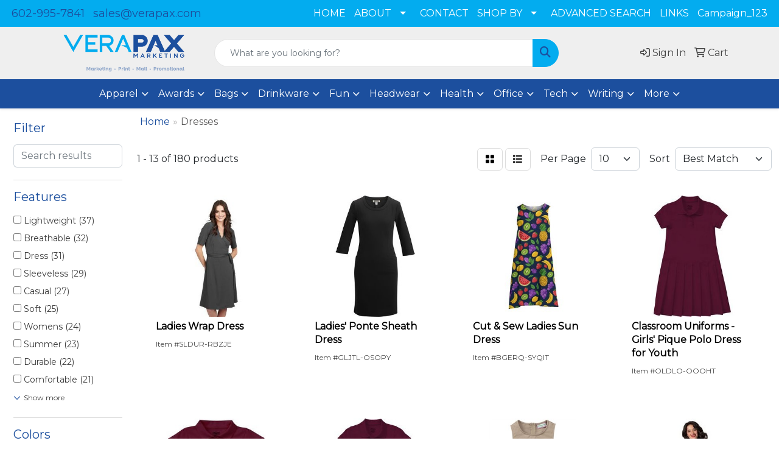

--- FILE ---
content_type: text/html
request_url: https://promotional.verapax.com/ws/ws.dll/StartSrch?UID=206870&WENavID=17986106
body_size: 10801
content:
<!DOCTYPE html>
<html lang="en"><head>
<meta charset="utf-8">
<meta http-equiv="X-UA-Compatible" content="IE=edge">
<meta name="viewport" content="width=device-width, initial-scale=1">
<!-- The above 3 meta tags *must* come first in the head; any other head content must come *after* these tags -->


<link href="/distsite/styles/8/css/bootstrap.min.css" rel="stylesheet" />
<link href="https://fonts.googleapis.com/css?family=Open+Sans:400,600|Oswald:400,600" rel="stylesheet">
<link href="/distsite/styles/8/css/owl.carousel.min.css" rel="stylesheet">
<link href="/distsite/styles/8/css/nouislider.css" rel="stylesheet">
<!--<link href="/distsite/styles/8/css/menu.css" rel="stylesheet"/>-->
<link href="/distsite/styles/8/css/flexslider.css" rel="stylesheet">
<link href="/distsite/styles/8/css/all.min.css" rel="stylesheet">
<link href="/distsite/styles/8/css/slick/slick.css" rel="stylesheet"/>
<link href="/distsite/styles/8/css/lightbox/lightbox.css" rel="stylesheet"  />
<link href="/distsite/styles/8/css/yamm.css" rel="stylesheet" />
<!-- Custom styles for this theme -->
<link href="/we/we.dll/StyleSheet?UN=206870&Type=WETheme&TS=C45999.426712963" rel="stylesheet">
<!-- Custom styles for this theme -->
<link href="/we/we.dll/StyleSheet?UN=206870&Type=WETheme-PS&TS=C45999.426712963" rel="stylesheet">
<!--- promotional.verapax.com --->

<!-- HTML5 shim and Respond.js for IE8 support of HTML5 elements and media queries -->
<!--[if lt IE 9]>
      <script src="https://oss.maxcdn.com/html5shiv/3.7.3/html5shiv.min.js"></script>
      <script src="https://oss.maxcdn.com/respond/1.4.2/respond.min.js"></script>
    <![endif]-->

</head>

<body style="background:#fff;">


  <!-- Slide-Out Menu -->
  <div id="filter-menu" class="filter-menu">
    <button id="close-menu" class="btn-close"></button>
    <div class="menu-content">
      
<aside class="filter-sidebar">



<div class="filter-section first">
	<h2>Filter</h2>
	 <div class="input-group mb-3">
	 <input type="text" style="border-right:0;" placeholder="Search results" class="form-control text-search-within-results" name="SearchWithinResults" value="" maxlength="100" onkeyup="HandleTextFilter(event);">
	  <label class="input-group-text" style="background-color:#fff;"><a  style="display:none;" href="javascript:void(0);" class="remove-filter" data-toggle="tooltip" title="Clear" onclick="ClearTextFilter();"><i class="far fa-times" aria-hidden="true"></i> <span class="fa-sr-only">x</span></a></label>
	</div>
</div>

<a href="javascript:void(0);" class="clear-filters"  style="display:none;" onclick="ClearDrillDown();">Clear all filters</a>

<div class="filter-section"  style="display:none;">
	<h2>Categories</h2>

	<div class="filter-list">

	 

		<!-- wrapper for more filters -->
        <div class="show-filter">

		</div><!-- showfilters -->

	</div>

		<a href="#" class="show-more"  style="display:none;" >Show more</a>
</div>


<div class="filter-section" >
	<h2>Features</h2>

		<div class="filter-list">

	  		<div class="checkbox"><label><input class="filtercheckbox" type="checkbox" name="2|Lightweight" ><span> Lightweight (37)</span></label></div><div class="checkbox"><label><input class="filtercheckbox" type="checkbox" name="2|Breathable" ><span> Breathable (32)</span></label></div><div class="checkbox"><label><input class="filtercheckbox" type="checkbox" name="2|Dress" ><span> Dress (31)</span></label></div><div class="checkbox"><label><input class="filtercheckbox" type="checkbox" name="2|Sleeveless" ><span> Sleeveless (29)</span></label></div><div class="checkbox"><label><input class="filtercheckbox" type="checkbox" name="2|Casual" ><span> Casual (27)</span></label></div><div class="checkbox"><label><input class="filtercheckbox" type="checkbox" name="2|Soft" ><span> Soft (25)</span></label></div><div class="checkbox"><label><input class="filtercheckbox" type="checkbox" name="2|Womens" ><span> Womens (24)</span></label></div><div class="checkbox"><label><input class="filtercheckbox" type="checkbox" name="2|Summer" ><span> Summer (23)</span></label></div><div class="checkbox"><label><input class="filtercheckbox" type="checkbox" name="2|Durable" ><span> Durable (22)</span></label></div><div class="checkbox"><label><input class="filtercheckbox" type="checkbox" name="2|Comfortable" ><span> Comfortable (21)</span></label></div><div class="show-filter"><div class="checkbox"><label><input class="filtercheckbox" type="checkbox" name="2|Girls" ><span> Girls (21)</span></label></div><div class="checkbox"><label><input class="filtercheckbox" type="checkbox" name="2|Athletic" ><span> Athletic (19)</span></label></div><div class="checkbox"><label><input class="filtercheckbox" type="checkbox" name="2|Clothing" ><span> Clothing (19)</span></label></div><div class="checkbox"><label><input class="filtercheckbox" type="checkbox" name="2|Stylish" ><span> Stylish (19)</span></label></div><div class="checkbox"><label><input class="filtercheckbox" type="checkbox" name="2|Elegant" ><span> Elegant (18)</span></label></div><div class="checkbox"><label><input class="filtercheckbox" type="checkbox" name="2|Short" ><span> Short (18)</span></label></div><div class="checkbox"><label><input class="filtercheckbox" type="checkbox" name="2|Short sleeve" ><span> Short sleeve (18)</span></label></div><div class="checkbox"><label><input class="filtercheckbox" type="checkbox" name="2|Golf" ><span> Golf (17)</span></label></div><div class="checkbox"><label><input class="filtercheckbox" type="checkbox" name="2|Apparel" ><span> Apparel (16)</span></label></div><div class="checkbox"><label><input class="filtercheckbox" type="checkbox" name="2|Skirt" ><span> Skirt (16)</span></label></div><div class="checkbox"><label><input class="filtercheckbox" type="checkbox" name="2|Button front" ><span> Button front (15)</span></label></div><div class="checkbox"><label><input class="filtercheckbox" type="checkbox" name="2|Cotton" ><span> Cotton (15)</span></label></div><div class="checkbox"><label><input class="filtercheckbox" type="checkbox" name="2|Polyester" ><span> Polyester (13)</span></label></div><div class="checkbox"><label><input class="filtercheckbox" type="checkbox" name="2|Trendy" ><span> Trendy (13)</span></label></div><div class="checkbox"><label><input class="filtercheckbox" type="checkbox" name="2|Classroom uniforms" ><span> Classroom uniforms (12)</span></label></div><div class="checkbox"><label><input class="filtercheckbox" type="checkbox" name="2|Fashionable" ><span> Fashionable (12)</span></label></div><div class="checkbox"><label><input class="filtercheckbox" type="checkbox" name="2|Sexy" ><span> Sexy (12)</span></label></div><div class="checkbox"><label><input class="filtercheckbox" type="checkbox" name="2|Sleek" ><span> Sleek (12)</span></label></div><div class="checkbox"><label><input class="filtercheckbox" type="checkbox" name="2|Tenni" ><span> Tenni (12)</span></label></div><div class="checkbox"><label><input class="filtercheckbox" type="checkbox" name="2|Workout" ><span> Workout (12)</span></label></div><div class="checkbox"><label><input class="filtercheckbox" type="checkbox" name="2|35% cotton" ><span> 35% cotton (11)</span></label></div><div class="checkbox"><label><input class="filtercheckbox" type="checkbox" name="2|65% polyester" ><span> 65% polyester (11)</span></label></div><div class="checkbox"><label><input class="filtercheckbox" type="checkbox" name="2|Classic" ><span> Classic (11)</span></label></div><div class="checkbox"><label><input class="filtercheckbox" type="checkbox" name="2|Classroom jumpers dresses" ><span> Classroom jumpers dresses (11)</span></label></div><div class="checkbox"><label><input class="filtercheckbox" type="checkbox" name="2|Collar" ><span> Collar (11)</span></label></div><div class="checkbox"><label><input class="filtercheckbox" type="checkbox" name="2|Dog" ><span> Dog (11)</span></label></div><div class="checkbox"><label><input class="filtercheckbox" type="checkbox" name="2|Vibrant" ><span> Vibrant (11)</span></label></div><div class="checkbox"><label><input class="filtercheckbox" type="checkbox" name="2|Yoga" ><span> Yoga (11)</span></label></div><div class="checkbox"><label><input class="filtercheckbox" type="checkbox" name="2|100% cotton poplin" ><span> 100% cotton poplin (10)</span></label></div><div class="checkbox"><label><input class="filtercheckbox" type="checkbox" name="2|Fun" ><span> Fun (10)</span></label></div><div class="checkbox"><label><input class="filtercheckbox" type="checkbox" name="2|Hawaiian" ><span> Hawaiian (10)</span></label></div><div class="checkbox"><label><input class="filtercheckbox" type="checkbox" name="2|Sporty" ><span> Sporty (10)</span></label></div><div class="checkbox"><label><input class="filtercheckbox" type="checkbox" name="2|Tropical print" ><span> Tropical print (10)</span></label></div><div class="checkbox"><label><input class="filtercheckbox" type="checkbox" name="2|Versatile" ><span> Versatile (10)</span></label></div><div class="checkbox"><label><input class="filtercheckbox" type="checkbox" name="2|Washable fabric" ><span> Washable fabric (10)</span></label></div><div class="checkbox"><label><input class="filtercheckbox" type="checkbox" name="2|Made in usa" ><span> Made in usa (9)</span></label></div><div class="checkbox"><label><input class="filtercheckbox" type="checkbox" name="2|Outfit" ><span> Outfit (9)</span></label></div><div class="checkbox"><label><input class="filtercheckbox" type="checkbox" name="2|Stretchy" ><span> Stretchy (9)</span></label></div><div class="checkbox"><label><input class="filtercheckbox" type="checkbox" name="2|Fitness" ><span> Fitness (8)</span></label></div><div class="checkbox"><label><input class="filtercheckbox" type="checkbox" name="2|Layer" ><span> Layer (8)</span></label></div></div>

			<!-- wrapper for more filters -->
			<div class="show-filter">

			</div><!-- showfilters -->
 		</div>
		<a href="#" class="show-more"  >Show more</a>


</div>


<div class="filter-section" >
	<h2>Colors</h2>

		<div class="filter-list">

		  	<div class="checkbox"><label><input class="filtercheckbox" type="checkbox" name="1|Black" ><span> Black (119)</span></label></div><div class="checkbox"><label><input class="filtercheckbox" type="checkbox" name="1|White" ><span> White (65)</span></label></div><div class="checkbox"><label><input class="filtercheckbox" type="checkbox" name="1|Red" ><span> Red (52)</span></label></div><div class="checkbox"><label><input class="filtercheckbox" type="checkbox" name="1|Blue" ><span> Blue (50)</span></label></div><div class="checkbox"><label><input class="filtercheckbox" type="checkbox" name="1|Pink" ><span> Pink (50)</span></label></div><div class="checkbox"><label><input class="filtercheckbox" type="checkbox" name="1|Green" ><span> Green (44)</span></label></div><div class="checkbox"><label><input class="filtercheckbox" type="checkbox" name="1|Navy blue" ><span> Navy blue (30)</span></label></div><div class="checkbox"><label><input class="filtercheckbox" type="checkbox" name="1|Purple" ><span> Purple (28)</span></label></div><div class="checkbox"><label><input class="filtercheckbox" type="checkbox" name="1|Gray" ><span> Gray (22)</span></label></div><div class="checkbox"><label><input class="filtercheckbox" type="checkbox" name="1|Brown" ><span> Brown (18)</span></label></div><div class="show-filter"><div class="checkbox"><label><input class="filtercheckbox" type="checkbox" name="1|Yellow" ><span> Yellow (18)</span></label></div><div class="checkbox"><label><input class="filtercheckbox" type="checkbox" name="1|Light blue" ><span> Light blue (15)</span></label></div><div class="checkbox"><label><input class="filtercheckbox" type="checkbox" name="1|Dark navy blue" ><span> Dark navy blue (12)</span></label></div><div class="checkbox"><label><input class="filtercheckbox" type="checkbox" name="1|Dark gray" ><span> Dark gray (8)</span></label></div><div class="checkbox"><label><input class="filtercheckbox" type="checkbox" name="1|Khaki brown" ><span> Khaki brown (8)</span></label></div><div class="checkbox"><label><input class="filtercheckbox" type="checkbox" name="1|Navy" ><span> Navy (8)</span></label></div><div class="checkbox"><label><input class="filtercheckbox" type="checkbox" name="1|Beige" ><span> Beige (7)</span></label></div><div class="checkbox"><label><input class="filtercheckbox" type="checkbox" name="1|Dark blue" ><span> Dark blue (7)</span></label></div><div class="checkbox"><label><input class="filtercheckbox" type="checkbox" name="1|Dark green" ><span> Dark green (7)</span></label></div><div class="checkbox"><label><input class="filtercheckbox" type="checkbox" name="1|Royal blue" ><span> Royal blue (7)</span></label></div><div class="checkbox"><label><input class="filtercheckbox" type="checkbox" name="1|Various" ><span> Various (7)</span></label></div><div class="checkbox"><label><input class="filtercheckbox" type="checkbox" name="1|Dark red" ><span> Dark red (6)</span></label></div><div class="checkbox"><label><input class="filtercheckbox" type="checkbox" name="1|Khaki" ><span> Khaki (6)</span></label></div><div class="checkbox"><label><input class="filtercheckbox" type="checkbox" name="1|Orange" ><span> Orange (6)</span></label></div><div class="checkbox"><label><input class="filtercheckbox" type="checkbox" name="1|Wine red" ><span> Wine red (6)</span></label></div><div class="checkbox"><label><input class="filtercheckbox" type="checkbox" name="1|Rose red" ><span> Rose red (5)</span></label></div><div class="checkbox"><label><input class="filtercheckbox" type="checkbox" name="1|Plaid 83 multicolor" ><span> Plaid 83 multicolor (4)</span></label></div><div class="checkbox"><label><input class="filtercheckbox" type="checkbox" name="1|Burgundy red" ><span> Burgundy red (3)</span></label></div><div class="checkbox"><label><input class="filtercheckbox" type="checkbox" name="1|Dolphin blue" ><span> Dolphin blue (3)</span></label></div><div class="checkbox"><label><input class="filtercheckbox" type="checkbox" name="1|Houndstooth black" ><span> Houndstooth black (3)</span></label></div><div class="checkbox"><label><input class="filtercheckbox" type="checkbox" name="1|Hunter green" ><span> Hunter green (3)</span></label></div><div class="checkbox"><label><input class="filtercheckbox" type="checkbox" name="1|Light brown" ><span> Light brown (3)</span></label></div><div class="checkbox"><label><input class="filtercheckbox" type="checkbox" name="1|Light green" ><span> Light green (3)</span></label></div><div class="checkbox"><label><input class="filtercheckbox" type="checkbox" name="1|Light pink" ><span> Light pink (3)</span></label></div><div class="checkbox"><label><input class="filtercheckbox" type="checkbox" name="1|Light purple" ><span> Light purple (3)</span></label></div><div class="checkbox"><label><input class="filtercheckbox" type="checkbox" name="1|Apricot" ><span> Apricot (2)</span></label></div><div class="checkbox"><label><input class="filtercheckbox" type="checkbox" name="1|Apricot brown" ><span> Apricot brown (2)</span></label></div><div class="checkbox"><label><input class="filtercheckbox" type="checkbox" name="1|Apricot pink" ><span> Apricot pink (2)</span></label></div><div class="checkbox"><label><input class="filtercheckbox" type="checkbox" name="1|Army green" ><span> Army green (2)</span></label></div><div class="checkbox"><label><input class="filtercheckbox" type="checkbox" name="1|Blue green" ><span> Blue green (2)</span></label></div><div class="checkbox"><label><input class="filtercheckbox" type="checkbox" name="1|Camel" ><span> Camel (2)</span></label></div><div class="checkbox"><label><input class="filtercheckbox" type="checkbox" name="1|Cement" ><span> Cement (2)</span></label></div><div class="checkbox"><label><input class="filtercheckbox" type="checkbox" name="1|Cherry black" ><span> Cherry black (2)</span></label></div><div class="checkbox"><label><input class="filtercheckbox" type="checkbox" name="1|Chocolate" ><span> Chocolate (2)</span></label></div><div class="checkbox"><label><input class="filtercheckbox" type="checkbox" name="1|Claret" ><span> Claret (2)</span></label></div><div class="checkbox"><label><input class="filtercheckbox" type="checkbox" name="1|Cobalt blue" ><span> Cobalt blue (2)</span></label></div><div class="checkbox"><label><input class="filtercheckbox" type="checkbox" name="1|Cream green" ><span> Cream green (2)</span></label></div><div class="checkbox"><label><input class="filtercheckbox" type="checkbox" name="1|Crème" ><span> Crème (2)</span></label></div><div class="checkbox"><label><input class="filtercheckbox" type="checkbox" name="1|Cyan blue" ><span> Cyan blue (2)</span></label></div><div class="checkbox"><label><input class="filtercheckbox" type="checkbox" name="1|Dark pink" ><span> Dark pink (2)</span></label></div></div>


			<!-- wrapper for more filters -->
			<div class="show-filter">

			</div><!-- showfilters -->

		  </div>

		<a href="#" class="show-more"  >Show more</a>
</div>


<div class="filter-section"  style="display:none;" >
	<h2>Price Range</h2>
	<div class="filter-price-wrap">
		<div class="filter-price-inner">
			<div class="input-group">
				<span class="input-group-text input-group-text-white">$</span>
				<input type="text" class="form-control form-control-sm filter-min-prices" name="min-prices" value="" placeholder="Min" onkeyup="HandlePriceFilter(event);">
			</div>
			<div class="input-group">
				<span class="input-group-text input-group-text-white">$</span>
				<input type="text" class="form-control form-control-sm filter-max-prices" name="max-prices" value="" placeholder="Max" onkeyup="HandlePriceFilter(event);">
			</div>
		</div>
		<a href="javascript:void(0)" onclick="SetPriceFilter();" ><i class="fa-solid fa-chevron-right"></i></a>
	</div>
</div>

<div class="filter-section"   >
	<h2>Quantity</h2>
	<div class="filter-price-wrap mb-2">
		<input type="text" class="form-control form-control-sm filter-quantity" value="" placeholder="Qty" onkeyup="HandleQuantityFilter(event);">
		<a href="javascript:void(0)" onclick="SetQuantityFilter();"><i class="fa-solid fa-chevron-right"></i></a>
	</div>
</div>




	</aside>

    </div>
</div>




	<div class="container-fluid">
		<div class="row">

			<div class="col-md-3 col-lg-2">
        <div class="d-none d-md-block">
          <div id="desktop-filter">
            
<aside class="filter-sidebar">



<div class="filter-section first">
	<h2>Filter</h2>
	 <div class="input-group mb-3">
	 <input type="text" style="border-right:0;" placeholder="Search results" class="form-control text-search-within-results" name="SearchWithinResults" value="" maxlength="100" onkeyup="HandleTextFilter(event);">
	  <label class="input-group-text" style="background-color:#fff;"><a  style="display:none;" href="javascript:void(0);" class="remove-filter" data-toggle="tooltip" title="Clear" onclick="ClearTextFilter();"><i class="far fa-times" aria-hidden="true"></i> <span class="fa-sr-only">x</span></a></label>
	</div>
</div>

<a href="javascript:void(0);" class="clear-filters"  style="display:none;" onclick="ClearDrillDown();">Clear all filters</a>

<div class="filter-section"  style="display:none;">
	<h2>Categories</h2>

	<div class="filter-list">

	 

		<!-- wrapper for more filters -->
        <div class="show-filter">

		</div><!-- showfilters -->

	</div>

		<a href="#" class="show-more"  style="display:none;" >Show more</a>
</div>


<div class="filter-section" >
	<h2>Features</h2>

		<div class="filter-list">

	  		<div class="checkbox"><label><input class="filtercheckbox" type="checkbox" name="2|Lightweight" ><span> Lightweight (37)</span></label></div><div class="checkbox"><label><input class="filtercheckbox" type="checkbox" name="2|Breathable" ><span> Breathable (32)</span></label></div><div class="checkbox"><label><input class="filtercheckbox" type="checkbox" name="2|Dress" ><span> Dress (31)</span></label></div><div class="checkbox"><label><input class="filtercheckbox" type="checkbox" name="2|Sleeveless" ><span> Sleeveless (29)</span></label></div><div class="checkbox"><label><input class="filtercheckbox" type="checkbox" name="2|Casual" ><span> Casual (27)</span></label></div><div class="checkbox"><label><input class="filtercheckbox" type="checkbox" name="2|Soft" ><span> Soft (25)</span></label></div><div class="checkbox"><label><input class="filtercheckbox" type="checkbox" name="2|Womens" ><span> Womens (24)</span></label></div><div class="checkbox"><label><input class="filtercheckbox" type="checkbox" name="2|Summer" ><span> Summer (23)</span></label></div><div class="checkbox"><label><input class="filtercheckbox" type="checkbox" name="2|Durable" ><span> Durable (22)</span></label></div><div class="checkbox"><label><input class="filtercheckbox" type="checkbox" name="2|Comfortable" ><span> Comfortable (21)</span></label></div><div class="show-filter"><div class="checkbox"><label><input class="filtercheckbox" type="checkbox" name="2|Girls" ><span> Girls (21)</span></label></div><div class="checkbox"><label><input class="filtercheckbox" type="checkbox" name="2|Athletic" ><span> Athletic (19)</span></label></div><div class="checkbox"><label><input class="filtercheckbox" type="checkbox" name="2|Clothing" ><span> Clothing (19)</span></label></div><div class="checkbox"><label><input class="filtercheckbox" type="checkbox" name="2|Stylish" ><span> Stylish (19)</span></label></div><div class="checkbox"><label><input class="filtercheckbox" type="checkbox" name="2|Elegant" ><span> Elegant (18)</span></label></div><div class="checkbox"><label><input class="filtercheckbox" type="checkbox" name="2|Short" ><span> Short (18)</span></label></div><div class="checkbox"><label><input class="filtercheckbox" type="checkbox" name="2|Short sleeve" ><span> Short sleeve (18)</span></label></div><div class="checkbox"><label><input class="filtercheckbox" type="checkbox" name="2|Golf" ><span> Golf (17)</span></label></div><div class="checkbox"><label><input class="filtercheckbox" type="checkbox" name="2|Apparel" ><span> Apparel (16)</span></label></div><div class="checkbox"><label><input class="filtercheckbox" type="checkbox" name="2|Skirt" ><span> Skirt (16)</span></label></div><div class="checkbox"><label><input class="filtercheckbox" type="checkbox" name="2|Button front" ><span> Button front (15)</span></label></div><div class="checkbox"><label><input class="filtercheckbox" type="checkbox" name="2|Cotton" ><span> Cotton (15)</span></label></div><div class="checkbox"><label><input class="filtercheckbox" type="checkbox" name="2|Polyester" ><span> Polyester (13)</span></label></div><div class="checkbox"><label><input class="filtercheckbox" type="checkbox" name="2|Trendy" ><span> Trendy (13)</span></label></div><div class="checkbox"><label><input class="filtercheckbox" type="checkbox" name="2|Classroom uniforms" ><span> Classroom uniforms (12)</span></label></div><div class="checkbox"><label><input class="filtercheckbox" type="checkbox" name="2|Fashionable" ><span> Fashionable (12)</span></label></div><div class="checkbox"><label><input class="filtercheckbox" type="checkbox" name="2|Sexy" ><span> Sexy (12)</span></label></div><div class="checkbox"><label><input class="filtercheckbox" type="checkbox" name="2|Sleek" ><span> Sleek (12)</span></label></div><div class="checkbox"><label><input class="filtercheckbox" type="checkbox" name="2|Tenni" ><span> Tenni (12)</span></label></div><div class="checkbox"><label><input class="filtercheckbox" type="checkbox" name="2|Workout" ><span> Workout (12)</span></label></div><div class="checkbox"><label><input class="filtercheckbox" type="checkbox" name="2|35% cotton" ><span> 35% cotton (11)</span></label></div><div class="checkbox"><label><input class="filtercheckbox" type="checkbox" name="2|65% polyester" ><span> 65% polyester (11)</span></label></div><div class="checkbox"><label><input class="filtercheckbox" type="checkbox" name="2|Classic" ><span> Classic (11)</span></label></div><div class="checkbox"><label><input class="filtercheckbox" type="checkbox" name="2|Classroom jumpers dresses" ><span> Classroom jumpers dresses (11)</span></label></div><div class="checkbox"><label><input class="filtercheckbox" type="checkbox" name="2|Collar" ><span> Collar (11)</span></label></div><div class="checkbox"><label><input class="filtercheckbox" type="checkbox" name="2|Dog" ><span> Dog (11)</span></label></div><div class="checkbox"><label><input class="filtercheckbox" type="checkbox" name="2|Vibrant" ><span> Vibrant (11)</span></label></div><div class="checkbox"><label><input class="filtercheckbox" type="checkbox" name="2|Yoga" ><span> Yoga (11)</span></label></div><div class="checkbox"><label><input class="filtercheckbox" type="checkbox" name="2|100% cotton poplin" ><span> 100% cotton poplin (10)</span></label></div><div class="checkbox"><label><input class="filtercheckbox" type="checkbox" name="2|Fun" ><span> Fun (10)</span></label></div><div class="checkbox"><label><input class="filtercheckbox" type="checkbox" name="2|Hawaiian" ><span> Hawaiian (10)</span></label></div><div class="checkbox"><label><input class="filtercheckbox" type="checkbox" name="2|Sporty" ><span> Sporty (10)</span></label></div><div class="checkbox"><label><input class="filtercheckbox" type="checkbox" name="2|Tropical print" ><span> Tropical print (10)</span></label></div><div class="checkbox"><label><input class="filtercheckbox" type="checkbox" name="2|Versatile" ><span> Versatile (10)</span></label></div><div class="checkbox"><label><input class="filtercheckbox" type="checkbox" name="2|Washable fabric" ><span> Washable fabric (10)</span></label></div><div class="checkbox"><label><input class="filtercheckbox" type="checkbox" name="2|Made in usa" ><span> Made in usa (9)</span></label></div><div class="checkbox"><label><input class="filtercheckbox" type="checkbox" name="2|Outfit" ><span> Outfit (9)</span></label></div><div class="checkbox"><label><input class="filtercheckbox" type="checkbox" name="2|Stretchy" ><span> Stretchy (9)</span></label></div><div class="checkbox"><label><input class="filtercheckbox" type="checkbox" name="2|Fitness" ><span> Fitness (8)</span></label></div><div class="checkbox"><label><input class="filtercheckbox" type="checkbox" name="2|Layer" ><span> Layer (8)</span></label></div></div>

			<!-- wrapper for more filters -->
			<div class="show-filter">

			</div><!-- showfilters -->
 		</div>
		<a href="#" class="show-more"  >Show more</a>


</div>


<div class="filter-section" >
	<h2>Colors</h2>

		<div class="filter-list">

		  	<div class="checkbox"><label><input class="filtercheckbox" type="checkbox" name="1|Black" ><span> Black (119)</span></label></div><div class="checkbox"><label><input class="filtercheckbox" type="checkbox" name="1|White" ><span> White (65)</span></label></div><div class="checkbox"><label><input class="filtercheckbox" type="checkbox" name="1|Red" ><span> Red (52)</span></label></div><div class="checkbox"><label><input class="filtercheckbox" type="checkbox" name="1|Blue" ><span> Blue (50)</span></label></div><div class="checkbox"><label><input class="filtercheckbox" type="checkbox" name="1|Pink" ><span> Pink (50)</span></label></div><div class="checkbox"><label><input class="filtercheckbox" type="checkbox" name="1|Green" ><span> Green (44)</span></label></div><div class="checkbox"><label><input class="filtercheckbox" type="checkbox" name="1|Navy blue" ><span> Navy blue (30)</span></label></div><div class="checkbox"><label><input class="filtercheckbox" type="checkbox" name="1|Purple" ><span> Purple (28)</span></label></div><div class="checkbox"><label><input class="filtercheckbox" type="checkbox" name="1|Gray" ><span> Gray (22)</span></label></div><div class="checkbox"><label><input class="filtercheckbox" type="checkbox" name="1|Brown" ><span> Brown (18)</span></label></div><div class="show-filter"><div class="checkbox"><label><input class="filtercheckbox" type="checkbox" name="1|Yellow" ><span> Yellow (18)</span></label></div><div class="checkbox"><label><input class="filtercheckbox" type="checkbox" name="1|Light blue" ><span> Light blue (15)</span></label></div><div class="checkbox"><label><input class="filtercheckbox" type="checkbox" name="1|Dark navy blue" ><span> Dark navy blue (12)</span></label></div><div class="checkbox"><label><input class="filtercheckbox" type="checkbox" name="1|Dark gray" ><span> Dark gray (8)</span></label></div><div class="checkbox"><label><input class="filtercheckbox" type="checkbox" name="1|Khaki brown" ><span> Khaki brown (8)</span></label></div><div class="checkbox"><label><input class="filtercheckbox" type="checkbox" name="1|Navy" ><span> Navy (8)</span></label></div><div class="checkbox"><label><input class="filtercheckbox" type="checkbox" name="1|Beige" ><span> Beige (7)</span></label></div><div class="checkbox"><label><input class="filtercheckbox" type="checkbox" name="1|Dark blue" ><span> Dark blue (7)</span></label></div><div class="checkbox"><label><input class="filtercheckbox" type="checkbox" name="1|Dark green" ><span> Dark green (7)</span></label></div><div class="checkbox"><label><input class="filtercheckbox" type="checkbox" name="1|Royal blue" ><span> Royal blue (7)</span></label></div><div class="checkbox"><label><input class="filtercheckbox" type="checkbox" name="1|Various" ><span> Various (7)</span></label></div><div class="checkbox"><label><input class="filtercheckbox" type="checkbox" name="1|Dark red" ><span> Dark red (6)</span></label></div><div class="checkbox"><label><input class="filtercheckbox" type="checkbox" name="1|Khaki" ><span> Khaki (6)</span></label></div><div class="checkbox"><label><input class="filtercheckbox" type="checkbox" name="1|Orange" ><span> Orange (6)</span></label></div><div class="checkbox"><label><input class="filtercheckbox" type="checkbox" name="1|Wine red" ><span> Wine red (6)</span></label></div><div class="checkbox"><label><input class="filtercheckbox" type="checkbox" name="1|Rose red" ><span> Rose red (5)</span></label></div><div class="checkbox"><label><input class="filtercheckbox" type="checkbox" name="1|Plaid 83 multicolor" ><span> Plaid 83 multicolor (4)</span></label></div><div class="checkbox"><label><input class="filtercheckbox" type="checkbox" name="1|Burgundy red" ><span> Burgundy red (3)</span></label></div><div class="checkbox"><label><input class="filtercheckbox" type="checkbox" name="1|Dolphin blue" ><span> Dolphin blue (3)</span></label></div><div class="checkbox"><label><input class="filtercheckbox" type="checkbox" name="1|Houndstooth black" ><span> Houndstooth black (3)</span></label></div><div class="checkbox"><label><input class="filtercheckbox" type="checkbox" name="1|Hunter green" ><span> Hunter green (3)</span></label></div><div class="checkbox"><label><input class="filtercheckbox" type="checkbox" name="1|Light brown" ><span> Light brown (3)</span></label></div><div class="checkbox"><label><input class="filtercheckbox" type="checkbox" name="1|Light green" ><span> Light green (3)</span></label></div><div class="checkbox"><label><input class="filtercheckbox" type="checkbox" name="1|Light pink" ><span> Light pink (3)</span></label></div><div class="checkbox"><label><input class="filtercheckbox" type="checkbox" name="1|Light purple" ><span> Light purple (3)</span></label></div><div class="checkbox"><label><input class="filtercheckbox" type="checkbox" name="1|Apricot" ><span> Apricot (2)</span></label></div><div class="checkbox"><label><input class="filtercheckbox" type="checkbox" name="1|Apricot brown" ><span> Apricot brown (2)</span></label></div><div class="checkbox"><label><input class="filtercheckbox" type="checkbox" name="1|Apricot pink" ><span> Apricot pink (2)</span></label></div><div class="checkbox"><label><input class="filtercheckbox" type="checkbox" name="1|Army green" ><span> Army green (2)</span></label></div><div class="checkbox"><label><input class="filtercheckbox" type="checkbox" name="1|Blue green" ><span> Blue green (2)</span></label></div><div class="checkbox"><label><input class="filtercheckbox" type="checkbox" name="1|Camel" ><span> Camel (2)</span></label></div><div class="checkbox"><label><input class="filtercheckbox" type="checkbox" name="1|Cement" ><span> Cement (2)</span></label></div><div class="checkbox"><label><input class="filtercheckbox" type="checkbox" name="1|Cherry black" ><span> Cherry black (2)</span></label></div><div class="checkbox"><label><input class="filtercheckbox" type="checkbox" name="1|Chocolate" ><span> Chocolate (2)</span></label></div><div class="checkbox"><label><input class="filtercheckbox" type="checkbox" name="1|Claret" ><span> Claret (2)</span></label></div><div class="checkbox"><label><input class="filtercheckbox" type="checkbox" name="1|Cobalt blue" ><span> Cobalt blue (2)</span></label></div><div class="checkbox"><label><input class="filtercheckbox" type="checkbox" name="1|Cream green" ><span> Cream green (2)</span></label></div><div class="checkbox"><label><input class="filtercheckbox" type="checkbox" name="1|Crème" ><span> Crème (2)</span></label></div><div class="checkbox"><label><input class="filtercheckbox" type="checkbox" name="1|Cyan blue" ><span> Cyan blue (2)</span></label></div><div class="checkbox"><label><input class="filtercheckbox" type="checkbox" name="1|Dark pink" ><span> Dark pink (2)</span></label></div></div>


			<!-- wrapper for more filters -->
			<div class="show-filter">

			</div><!-- showfilters -->

		  </div>

		<a href="#" class="show-more"  >Show more</a>
</div>


<div class="filter-section"  style="display:none;" >
	<h2>Price Range</h2>
	<div class="filter-price-wrap">
		<div class="filter-price-inner">
			<div class="input-group">
				<span class="input-group-text input-group-text-white">$</span>
				<input type="text" class="form-control form-control-sm filter-min-prices" name="min-prices" value="" placeholder="Min" onkeyup="HandlePriceFilter(event);">
			</div>
			<div class="input-group">
				<span class="input-group-text input-group-text-white">$</span>
				<input type="text" class="form-control form-control-sm filter-max-prices" name="max-prices" value="" placeholder="Max" onkeyup="HandlePriceFilter(event);">
			</div>
		</div>
		<a href="javascript:void(0)" onclick="SetPriceFilter();" ><i class="fa-solid fa-chevron-right"></i></a>
	</div>
</div>

<div class="filter-section"   >
	<h2>Quantity</h2>
	<div class="filter-price-wrap mb-2">
		<input type="text" class="form-control form-control-sm filter-quantity" value="" placeholder="Qty" onkeyup="HandleQuantityFilter(event);">
		<a href="javascript:void(0)" onclick="SetQuantityFilter();"><i class="fa-solid fa-chevron-right"></i></a>
	</div>
</div>




	</aside>

          </div>
        </div>
			</div>

			<div class="col-md-9 col-lg-10">
				

				<ol class="breadcrumb"  >
              		<li><a href="https://promotional.verapax.com" target="_top">Home</a></li>
             	 	<li class="active">Dresses</li>
            	</ol>




				<div id="product-list-controls">

				
						<div class="d-flex align-items-center justify-content-between">
							<div class="d-none d-md-block me-3">
								1 - 13 of  180 <span class="d-none d-lg-inline">products</span>
							</div>
					  
						  <!-- Right Aligned Controls -->
						  <div class="product-controls-right d-flex align-items-center">
       
              <button id="show-filter-button" class="btn btn-control d-block d-md-none"><i class="fa-solid fa-filter" aria-hidden="true"></i></button>

							
							<span class="me-3">
								<a href="/ws/ws.dll/StartSrch?UID=206870&WENavID=17986106&View=T&ST=260124095010610180244353230" class="btn btn-control grid" title="Change to Grid View"><i class="fa-solid fa-grid-2" aria-hidden="true"></i>  <span class="fa-sr-only">Grid</span></a>
								<a href="/ws/ws.dll/StartSrch?UID=206870&WENavID=17986106&View=L&ST=260124095010610180244353230" class="btn btn-control" title="Change to List View"><i class="fa-solid fa-list"></i> <span class="fa-sr-only">List</span></a>
							</span>
							
					  
							<!-- Number of Items Per Page -->
							<div class="me-2 d-none d-lg-block">
								<label>Per Page</label>
							</div>
							<div class="me-3 d-none d-md-block">
								<select class="form-select notranslate" onchange="GoToNewURL(this);" aria-label="Items per page">
									<option value="/ws/ws.dll/StartSrch?UID=206870&WENavID=17986106&ST=260124095010610180244353230&PPP=10" selected>10</option><option value="/ws/ws.dll/StartSrch?UID=206870&WENavID=17986106&ST=260124095010610180244353230&PPP=25" >25</option><option value="/ws/ws.dll/StartSrch?UID=206870&WENavID=17986106&ST=260124095010610180244353230&PPP=50" >50</option><option value="/ws/ws.dll/StartSrch?UID=206870&WENavID=17986106&ST=260124095010610180244353230&PPP=100" >100</option><option value="/ws/ws.dll/StartSrch?UID=206870&WENavID=17986106&ST=260124095010610180244353230&PPP=250" >250</option>
								
								</select>
							</div>
					  
							<!-- Sort By -->
							<div class="d-none d-lg-block me-2">
								<label>Sort</label>
							</div>
							<div>
								<select class="form-select" onchange="GoToNewURL(this);">
									<option value="/ws/ws.dll/StartSrch?UID=206870&WENavID=17986106&Sort=0" selected>Best Match</option><option value="/ws/ws.dll/StartSrch?UID=206870&WENavID=17986106&Sort=3">Most Popular</option>
								 </select>
							</div>
						  </div>
						</div>

			  </div>

				<!-- Product Results List -->
				<ul class="thumbnail-list"><a name="0" href="#" alt="Item 0"></a>
<li>
 <a href="https://promotional.verapax.com/p/SLDUR-RBZJE/ladies-wrap-dress" target="_parent" alt="Ladies Wrap Dress">
 <div class="pr-list-grid">
		<img class="img-responsive" src="/ws/ws.dll/QPic?SN=64202&P=977803306&I=0&PX=300" alt="Ladies Wrap Dress">
		<p class="pr-name">Ladies Wrap Dress</p>
		<div class="pr-meta-row">
			<div class="product-reviews"  style="display:none;">
				<div class="rating-stars">
				<i class="fa-solid fa-star-sharp" aria-hidden="true"></i><i class="fa-solid fa-star-sharp" aria-hidden="true"></i><i class="fa-solid fa-star-sharp" aria-hidden="true"></i><i class="fa-solid fa-star-sharp" aria-hidden="true"></i><i class="fa-solid fa-star-sharp" aria-hidden="true"></i>
				</div>
				<span class="rating-count">(0)</span>
			</div>
			
		</div>
		<p class="pr-number"  ><span class="notranslate">Item #SLDUR-RBZJE</span></p>
		<p class="pr-price"  style="display:none;" ></p>
 </div>
 </a>
</li>
<a name="1" href="#" alt="Item 1"></a>
<li>
 <a href="https://promotional.verapax.com/p/GLJTL-OSOPY/ladies-ponte-sheath-dress" target="_parent" alt="Ladies' Ponte Sheath Dress">
 <div class="pr-list-grid">
		<img class="img-responsive" src="/ws/ws.dll/QPic?SN=64202&P=376723910&I=0&PX=300" alt="Ladies' Ponte Sheath Dress">
		<p class="pr-name">Ladies' Ponte Sheath Dress</p>
		<div class="pr-meta-row">
			<div class="product-reviews"  style="display:none;">
				<div class="rating-stars">
				<i class="fa-solid fa-star-sharp" aria-hidden="true"></i><i class="fa-solid fa-star-sharp" aria-hidden="true"></i><i class="fa-solid fa-star-sharp" aria-hidden="true"></i><i class="fa-solid fa-star-sharp" aria-hidden="true"></i><i class="fa-solid fa-star-sharp" aria-hidden="true"></i>
				</div>
				<span class="rating-count">(0)</span>
			</div>
			
		</div>
		<p class="pr-number"  ><span class="notranslate">Item #GLJTL-OSOPY</span></p>
		<p class="pr-price"  style="display:none;" ></p>
 </div>
 </a>
</li>
<a name="2" href="#" alt="Item 2"></a>
<li>
 <a href="https://promotional.verapax.com/p/BGERQ-SYQIT/cut--sew-ladies-sun-dress" target="_parent" alt="Cut &amp; Sew Ladies Sun Dress">
 <div class="pr-list-grid">
		<img class="img-responsive" src="/ws/ws.dll/QPic?SN=69609&P=358658435&I=0&PX=300" alt="Cut &amp; Sew Ladies Sun Dress">
		<p class="pr-name">Cut &amp; Sew Ladies Sun Dress</p>
		<div class="pr-meta-row">
			<div class="product-reviews"  style="display:none;">
				<div class="rating-stars">
				<i class="fa-solid fa-star-sharp" aria-hidden="true"></i><i class="fa-solid fa-star-sharp" aria-hidden="true"></i><i class="fa-solid fa-star-sharp" aria-hidden="true"></i><i class="fa-solid fa-star-sharp" aria-hidden="true"></i><i class="fa-solid fa-star-sharp" aria-hidden="true"></i>
				</div>
				<span class="rating-count">(0)</span>
			</div>
			
		</div>
		<p class="pr-number"  ><span class="notranslate">Item #BGERQ-SYQIT</span></p>
		<p class="pr-price"  style="display:none;" ></p>
 </div>
 </a>
</li>
<a name="3" href="#" alt="Item 3"></a>
<li>
 <a href="https://promotional.verapax.com/p/OLDLO-OOOHT/classroom-uniforms-girls-pique-polo-dress-for-youth" target="_parent" alt="Classroom Uniforms - Girls' Pique Polo Dress for Youth">
 <div class="pr-list-grid">
		<img class="img-responsive" src="/ws/ws.dll/QPic?SN=68414&P=386653393&I=0&PX=300" alt="Classroom Uniforms - Girls' Pique Polo Dress for Youth">
		<p class="pr-name">Classroom Uniforms - Girls' Pique Polo Dress for Youth</p>
		<div class="pr-meta-row">
			<div class="product-reviews"  style="display:none;">
				<div class="rating-stars">
				<i class="fa-solid fa-star-sharp" aria-hidden="true"></i><i class="fa-solid fa-star-sharp" aria-hidden="true"></i><i class="fa-solid fa-star-sharp" aria-hidden="true"></i><i class="fa-solid fa-star-sharp" aria-hidden="true"></i><i class="fa-solid fa-star-sharp" aria-hidden="true"></i>
				</div>
				<span class="rating-count">(0)</span>
			</div>
			
		</div>
		<p class="pr-number"  ><span class="notranslate">Item #OLDLO-OOOHT</span></p>
		<p class="pr-price"  style="display:none;" ></p>
 </div>
 </a>
</li>
<a name="4" href="#" alt="Item 4"></a>
<li>
 <a href="https://promotional.verapax.com/p/BMBQP-OMFHG/classroom-uniforms-girls-pique-polo-dress-for-preschool" target="_parent" alt="Classroom Uniforms - Girls' Pique Polo Dress for Preschool">
 <div class="pr-list-grid">
		<img class="img-responsive" src="/ws/ws.dll/QPic?SN=68414&P=306612144&I=0&PX=300" alt="Classroom Uniforms - Girls' Pique Polo Dress for Preschool">
		<p class="pr-name">Classroom Uniforms - Girls' Pique Polo Dress for Preschool</p>
		<div class="pr-meta-row">
			<div class="product-reviews"  style="display:none;">
				<div class="rating-stars">
				<i class="fa-solid fa-star-sharp" aria-hidden="true"></i><i class="fa-solid fa-star-sharp" aria-hidden="true"></i><i class="fa-solid fa-star-sharp" aria-hidden="true"></i><i class="fa-solid fa-star-sharp" aria-hidden="true"></i><i class="fa-solid fa-star-sharp" aria-hidden="true"></i>
				</div>
				<span class="rating-count">(0)</span>
			</div>
			
		</div>
		<p class="pr-number"  ><span class="notranslate">Item #BMBQP-OMFHG</span></p>
		<p class="pr-price"  style="display:none;" ></p>
 </div>
 </a>
</li>
<a name="5" href="#" alt="Item 5"></a>
<li>
 <a href="https://promotional.verapax.com/p/RLDTT-OOOEW/classroom-uniforms-girls-pique-polo-dress-for-children" target="_parent" alt="Classroom Uniforms - Girls' Pique Polo Dress for Children">
 <div class="pr-list-grid">
		<img class="img-responsive" src="/ws/ws.dll/QPic?SN=68414&P=346653318&I=0&PX=300" alt="Classroom Uniforms - Girls' Pique Polo Dress for Children">
		<p class="pr-name">Classroom Uniforms - Girls' Pique Polo Dress for Children</p>
		<div class="pr-meta-row">
			<div class="product-reviews"  style="display:none;">
				<div class="rating-stars">
				<i class="fa-solid fa-star-sharp" aria-hidden="true"></i><i class="fa-solid fa-star-sharp" aria-hidden="true"></i><i class="fa-solid fa-star-sharp" aria-hidden="true"></i><i class="fa-solid fa-star-sharp" aria-hidden="true"></i><i class="fa-solid fa-star-sharp" aria-hidden="true"></i>
				</div>
				<span class="rating-count">(0)</span>
			</div>
			
		</div>
		<p class="pr-number"  ><span class="notranslate">Item #RLDTT-OOOEW</span></p>
		<p class="pr-price"  style="display:none;" ></p>
 </div>
 </a>
</li>
<a name="6" href="#" alt="Item 6"></a>
<li>
 <a href="https://promotional.verapax.com/p/EJBNQ-PEAIX/classroom-uniforms-girls-kick-pleat-jumper" target="_parent" alt="Classroom Uniforms - Girls' Kick Pleat Jumper">
 <div class="pr-list-grid">
		<img class="img-responsive" src="/ws/ws.dll/QPic?SN=68414&P=176925175&I=0&PX=300" alt="Classroom Uniforms - Girls' Kick Pleat Jumper">
		<p class="pr-name">Classroom Uniforms - Girls' Kick Pleat Jumper</p>
		<div class="pr-meta-row">
			<div class="product-reviews"  style="display:none;">
				<div class="rating-stars">
				<i class="fa-solid fa-star-sharp" aria-hidden="true"></i><i class="fa-solid fa-star-sharp" aria-hidden="true"></i><i class="fa-solid fa-star-sharp" aria-hidden="true"></i><i class="fa-solid fa-star-sharp" aria-hidden="true"></i><i class="fa-solid fa-star-sharp" aria-hidden="true"></i>
				</div>
				<span class="rating-count">(0)</span>
			</div>
			
		</div>
		<p class="pr-number"  ><span class="notranslate">Item #EJBNQ-PEAIX</span></p>
		<p class="pr-price"  style="display:none;" ></p>
 </div>
 </a>
</li>
<a name="7" href="#" alt="Item 7"></a>
<li>
 <a href="https://promotional.verapax.com/p/OKJQO-OAKTZ/adar-universal-womens-double-embroidered-dress" target="_parent" alt="Adar - Universal - Women's Double Embroidered Dress">
 <div class="pr-list-grid">
		<img class="img-responsive" src="/ws/ws.dll/QPic?SN=68414&P=706404943&I=0&PX=300" alt="Adar - Universal - Women's Double Embroidered Dress">
		<p class="pr-name">Adar - Universal - Women's Double Embroidered Dress</p>
		<div class="pr-meta-row">
			<div class="product-reviews"  style="display:none;">
				<div class="rating-stars">
				<i class="fa-solid fa-star-sharp" aria-hidden="true"></i><i class="fa-solid fa-star-sharp" aria-hidden="true"></i><i class="fa-solid fa-star-sharp" aria-hidden="true"></i><i class="fa-solid fa-star-sharp" aria-hidden="true"></i><i class="fa-solid fa-star-sharp" aria-hidden="true"></i>
				</div>
				<span class="rating-count">(0)</span>
			</div>
			
		</div>
		<p class="pr-number"  ><span class="notranslate">Item #OKJQO-OAKTZ</span></p>
		<p class="pr-price"  style="display:none;" ></p>
 </div>
 </a>
</li>
<a name="8" href="#" alt="Item 8"></a>
<li>
 <a href="https://promotional.verapax.com/p/IJDQU-RZZRP/edwards-garment-point-grey-womens-2-pocket-wrap-dress" target="_parent" alt="Edwards Garment - Point Grey - Women's 2-Pocket Wrap Dress">
 <div class="pr-list-grid">
		<img class="img-responsive" src="/ws/ws.dll/QPic?SN=68414&P=378225349&I=0&PX=300" alt="Edwards Garment - Point Grey - Women's 2-Pocket Wrap Dress">
		<p class="pr-name">Edwards Garment - Point Grey - Women's 2-Pocket Wrap Dress</p>
		<div class="pr-meta-row">
			<div class="product-reviews"  style="display:none;">
				<div class="rating-stars">
				<i class="fa-solid fa-star-sharp" aria-hidden="true"></i><i class="fa-solid fa-star-sharp" aria-hidden="true"></i><i class="fa-solid fa-star-sharp" aria-hidden="true"></i><i class="fa-solid fa-star-sharp" aria-hidden="true"></i><i class="fa-solid fa-star-sharp" aria-hidden="true"></i>
				</div>
				<span class="rating-count">(0)</span>
			</div>
			
		</div>
		<p class="pr-number"  ><span class="notranslate">Item #IJDQU-RZZRP</span></p>
		<p class="pr-price"  style="display:none;" ></p>
 </div>
 </a>
</li>
<a name="9" href="#" alt="Item 9"></a>
<li>
 <a href="https://promotional.verapax.com/p/TMBQS-OMFHJ/classroom-uniforms-girls-zigzag-jumper-for-preschool" target="_parent" alt="Classroom Uniforms - Girls' Zigzag Jumper for Preschool">
 <div class="pr-list-grid">
		<img class="img-responsive" src="/ws/ws.dll/QPic?SN=68414&P=506612147&I=0&PX=300" alt="Classroom Uniforms - Girls' Zigzag Jumper for Preschool">
		<p class="pr-name">Classroom Uniforms - Girls' Zigzag Jumper for Preschool</p>
		<div class="pr-meta-row">
			<div class="product-reviews"  style="display:none;">
				<div class="rating-stars">
				<i class="fa-solid fa-star-sharp" aria-hidden="true"></i><i class="fa-solid fa-star-sharp" aria-hidden="true"></i><i class="fa-solid fa-star-sharp" aria-hidden="true"></i><i class="fa-solid fa-star-sharp" aria-hidden="true"></i><i class="fa-solid fa-star-sharp" aria-hidden="true"></i>
				</div>
				<span class="rating-count">(0)</span>
			</div>
			
		</div>
		<p class="pr-number"  ><span class="notranslate">Item #TMBQS-OMFHJ</span></p>
		<p class="pr-price"  style="display:none;" ></p>
 </div>
 </a>
</li>
<a name="10" href="#" alt="Item 10"></a>
<li>
 <a href="https://promotional.verapax.com/p/FLINN-OOPAE/classroom-uniforms-girls-princess-seam-jumper" target="_parent" alt="Classroom Uniforms - Girls' Princess Seam Jumper">
 <div class="pr-list-grid">
		<img class="img-responsive" src="/ws/ws.dll/QPic?SN=68414&P=926653872&I=0&PX=300" alt="Classroom Uniforms - Girls' Princess Seam Jumper">
		<p class="pr-name">Classroom Uniforms - Girls' Princess Seam Jumper</p>
		<div class="pr-meta-row">
			<div class="product-reviews"  style="display:none;">
				<div class="rating-stars">
				<i class="fa-solid fa-star-sharp" aria-hidden="true"></i><i class="fa-solid fa-star-sharp" aria-hidden="true"></i><i class="fa-solid fa-star-sharp" aria-hidden="true"></i><i class="fa-solid fa-star-sharp" aria-hidden="true"></i><i class="fa-solid fa-star-sharp" aria-hidden="true"></i>
				</div>
				<span class="rating-count">(0)</span>
			</div>
			
		</div>
		<p class="pr-number"  ><span class="notranslate">Item #FLINN-OOPAE</span></p>
		<p class="pr-price"  style="display:none;" ></p>
 </div>
 </a>
</li>
<a name="11" href="#" alt="Item 11"></a>
<li>
 <a href="https://promotional.verapax.com/p/FMBQU-OMFHL/classroom-uniforms-girls-preschool-princess-seam-jumper" target="_parent" alt="Classroom Uniforms - Girls' Preschool Princess Seam Jumper">
 <div class="pr-list-grid">
		<img class="img-responsive" src="/ws/ws.dll/QPic?SN=68414&P=306612149&I=0&PX=300" alt="Classroom Uniforms - Girls' Preschool Princess Seam Jumper">
		<p class="pr-name">Classroom Uniforms - Girls' Preschool Princess Seam Jumper</p>
		<div class="pr-meta-row">
			<div class="product-reviews"  style="display:none;">
				<div class="rating-stars">
				<i class="fa-solid fa-star-sharp" aria-hidden="true"></i><i class="fa-solid fa-star-sharp" aria-hidden="true"></i><i class="fa-solid fa-star-sharp" aria-hidden="true"></i><i class="fa-solid fa-star-sharp" aria-hidden="true"></i><i class="fa-solid fa-star-sharp" aria-hidden="true"></i>
				</div>
				<span class="rating-count">(0)</span>
			</div>
			
		</div>
		<p class="pr-number"  ><span class="notranslate">Item #FMBQU-OMFHL</span></p>
		<p class="pr-price"  style="display:none;" ></p>
 </div>
 </a>
</li>
</ul>

			    <ul class="pagination center">
						  <!--
                          <li class="page-item">
                            <a class="page-link" href="#" aria-label="Previous">
                              <span aria-hidden="true">&laquo;</span>
                            </a>
                          </li>
						  -->
							<li class="page-item active"><a class="page-link" href="/ws/ws.dll/StartSrch?UID=206870&WENavID=17986106&ST=260124095010610180244353230&Start=0" title="Page 1" onMouseOver="window.status='Page 1';return true;" onMouseOut="window.status='';return true;"><span class="notranslate">1<span></a></li><li class="page-item"><a class="page-link" href="/ws/ws.dll/StartSrch?UID=206870&WENavID=17986106&ST=260124095010610180244353230&Start=12" title="Page 2" onMouseOver="window.status='Page 2';return true;" onMouseOut="window.status='';return true;"><span class="notranslate">2<span></a></li><li class="page-item"><a class="page-link" href="/ws/ws.dll/StartSrch?UID=206870&WENavID=17986106&ST=260124095010610180244353230&Start=24" title="Page 3" onMouseOver="window.status='Page 3';return true;" onMouseOut="window.status='';return true;"><span class="notranslate">3<span></a></li><li class="page-item"><a class="page-link" href="/ws/ws.dll/StartSrch?UID=206870&WENavID=17986106&ST=260124095010610180244353230&Start=36" title="Page 4" onMouseOver="window.status='Page 4';return true;" onMouseOut="window.status='';return true;"><span class="notranslate">4<span></a></li><li class="page-item"><a class="page-link" href="/ws/ws.dll/StartSrch?UID=206870&WENavID=17986106&ST=260124095010610180244353230&Start=48" title="Page 5" onMouseOver="window.status='Page 5';return true;" onMouseOut="window.status='';return true;"><span class="notranslate">5<span></a></li>
						  
                          <li class="page-item">
                            <a class="page-link" href="/ws/ws.dll/StartSrch?UID=206870&WENavID=17986106&Start=12&ST=260124095010610180244353230" aria-label="Next">
                              <span aria-hidden="true">&raquo;</span>
                            </a>
                          </li>
						  
							  </ul>

			</div>
		</div><!-- row -->

		<div class="row">
            <div class="col-12">
                <!-- Custom footer -->
                
            </div>
        </div>

	</div><!-- conatiner fluid -->


	<!-- Bootstrap core JavaScript
    ================================================== -->
    <!-- Placed at the end of the document so the pages load faster -->
    <script src="/distsite/styles/8/js/jquery.min.js"></script>
    <script src="/distsite/styles/8/js/bootstrap.min.js"></script>
   <script src="/distsite/styles/8/js/custom.js"></script>

	<!-- iFrame Resizer -->
	<script src="/js/iframeResizer.contentWindow.min.js"></script>
	<script src="/js/IFrameUtils.js?20150930"></script> <!-- For custom iframe integration functions (not resizing) -->
	<script>ScrollParentToTop();</script>

	



<!-- Custom - This page only -->
<script>

$(document).ready(function () {
    const $menuButton = $("#show-filter-button");
    const $closeMenuButton = $("#close-menu");
    const $slideMenu = $("#filter-menu");

    // open
    $menuButton.on("click", function (e) {
        e.stopPropagation(); 
        $slideMenu.addClass("open");
    });

    // close
    $closeMenuButton.on("click", function (e) {
        e.stopPropagation(); 
        $slideMenu.removeClass("open");
    });

    // clicking outside
    $(document).on("click", function (e) {
        if (!$slideMenu.is(e.target) && $slideMenu.has(e.target).length === 0) {
            $slideMenu.removeClass("open");
        }
    });

    // prevent click inside the menu from closing it
    $slideMenu.on("click", function (e) {
        e.stopPropagation();
    });
});


$(document).ready(function() {

	
var tooltipTriggerList = [].slice.call(document.querySelectorAll('[data-bs-toggle="tooltip"]'))
var tooltipList = tooltipTriggerList.map(function (tooltipTriggerEl) {
  return new bootstrap.Tooltip(tooltipTriggerEl, {
    'container': 'body'
  })
})


	
 // Filter Sidebar
 $(".show-filter").hide();
 $(".show-more").click(function (e) {
  e.preventDefault();
  $(this).siblings(".filter-list").find(".show-filter").slideToggle(400);
  $(this).toggleClass("show");
  $(this).text() === 'Show more' ? $(this).text('Show less') : $(this).text('Show more');
 });
 
   
});

// Drill-down filter check event
$(".filtercheckbox").click(function() {
  var checkboxid=this.name;
  var checkboxval=this.checked ? '1' : '0';
  GetRequestFromService('/ws/ws.dll/PSSearchFilterEdit?UID=206870&ST=260124095010610180244353230&ID='+encodeURIComponent(checkboxid)+'&Val='+checkboxval);
  ReloadSearchResults();
});

function ClearDrillDown()
{
  $('.text-search-within-results').val('');
  GetRequestFromService('/ws/ws.dll/PSSearchFilterEdit?UID=206870&ST=260124095010610180244353230&Clear=1');
  ReloadSearchResults();
}

function SetPriceFilter()
{
  var low;
  var hi;
  if ($('#filter-menu').hasClass('open')) {
    low = $('#filter-menu .filter-min-prices').val().trim();
    hi = $('#filter-menu .filter-max-prices').val().trim();
  } else {
    low = $('#desktop-filter .filter-min-prices').val().trim();
    hi = $('#desktop-filter .filter-max-prices').val().trim();
  }
  GetRequestFromService('/ws/ws.dll/PSSearchFilterEdit?UID=206870&ST=260124095010610180244353230&ID=3&LowPrc='+low+'&HiPrc='+hi);
  ReloadSearchResults();
}

function SetQuantityFilter()
{
  var qty;
  if ($('#filter-menu').hasClass('open')) {
    qty = $('#filter-menu .filter-quantity').val().trim();
  } else {
    qty = $('#desktop-filter .filter-quantity').val().trim();
  }
  GetRequestFromService('/ws/ws.dll/PSSearchFilterEdit?UID=206870&ST=260124095010610180244353230&ID=4&Qty='+qty);
  ReloadSearchResults();
}

function ReloadSearchResults(textsearch)
{
  var searchText;
  var url = '/ws/ws.dll/StartSrch?UID=206870&ST=260124095010610180244353230&Sort=&View=';
  var newUrl = new URL(url, window.location.origin);

  if ($('#filter-menu').hasClass('open')) {
    searchText = $('#filter-menu .text-search-within-results').val().trim();
  } else {
    searchText = $('#desktop-filter .text-search-within-results').val().trim();
  }

  if (searchText) {
    newUrl.searchParams.set('tf', searchText);
  }

  window.location.href = newUrl.toString();
}

function GoToNewURL(entered)
{
	to=entered.options[entered.selectedIndex].value;
	if (to>"") {
		location=to;
		entered.selectedIndex=0;
	}
}

function PostAdStatToService(AdID, Type)
{
  var URL = '/we/we.dll/AdStat?AdID='+ AdID + '&Type=' +Type;

  // Try using sendBeacon.  Some browsers may block this.
  if (navigator && navigator.sendBeacon) {
      navigator.sendBeacon(URL);
  }
  else {
    // Fall back to this method if sendBeacon is not supported
    // Note: must be synchronous - o/w page unlads before it's called
    // This will not work on Chrome though (which is why we use sendBeacon)
    GetRequestFromService(URL);
  }
}

function HandleTextFilter(e)
{
  if (e.key != 'Enter') return;

  e.preventDefault();
  ReloadSearchResults();
}

function ClearTextFilter()
{
  $('.text-search-within-results').val('');
  ReloadSearchResults();
}

function HandlePriceFilter(e)
{
  if (e.key != 'Enter') return;

  e.preventDefault();
  SetPriceFilter();
}

function HandleQuantityFilter(e)
{
  if (e.key != 'Enter') return;

  e.preventDefault();
  SetQuantityFilter();
}

</script>
<!-- End custom -->



</body>
</html>
